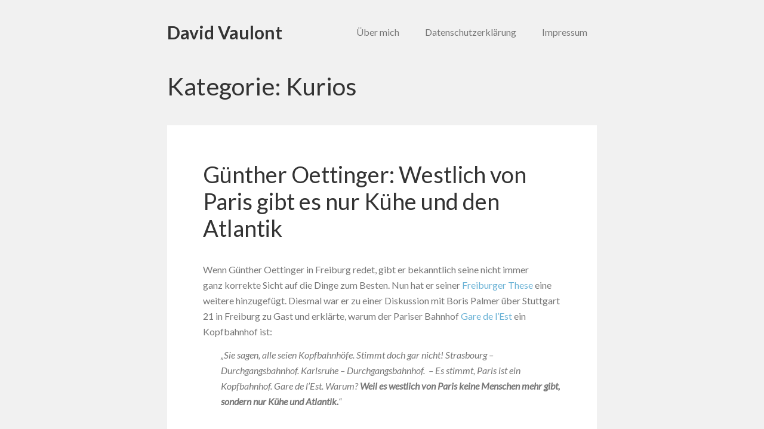

--- FILE ---
content_type: text/html; charset=UTF-8
request_url: https://dvaulont.de/category/kurios/
body_size: 15777
content:
<!DOCTYPE html>
<html lang="de" class="no-js">
<head>
    <meta charset="UTF-8">
    <link rel="profile" href="http://gmpg.org/xfn/11">
    <link rel="pingback" href="https://dvaulont.de/xmlrpc.php">

    <!--[if lt IE 9]>
    <meta http-equiv="X-UA-Compatible" content="IE=edge,chrome=1">
    <script src="https://dvaulont.de/wp-content/themes/vito/js/html5.js"></script>
    <![endif]-->
    
	<meta name="description" content="Blog von David Vaulont">

	<meta name="viewport" content="width=device-width, initial-scale=1.0">
    

   <!-- WP_Head -->
    <title>Kurios &#8211; David Vaulont</title>
<meta name='robots' content='max-image-preview:large' />
<link rel='dns-prefetch' href='//fonts.googleapis.com' />
<link rel="alternate" type="application/rss+xml" title="David Vaulont &raquo; Feed" href="https://dvaulont.de/feed/" />
<link rel="alternate" type="application/rss+xml" title="David Vaulont &raquo; Kommentar-Feed" href="https://dvaulont.de/comments/feed/" />
<link rel="alternate" type="application/rss+xml" title="David Vaulont &raquo; Kurios Kategorie-Feed" href="https://dvaulont.de/category/kurios/feed/" />
<style id='wp-img-auto-sizes-contain-inline-css' type='text/css'>
img:is([sizes=auto i],[sizes^="auto," i]){contain-intrinsic-size:3000px 1500px}
/*# sourceURL=wp-img-auto-sizes-contain-inline-css */
</style>
<link rel='stylesheet' id='twoclick-social-media-buttons-css' href='https://dvaulont.de/wp-content/plugins/2-click-socialmedia-buttons/css/socialshareprivacy-min.css?ver=1.6.4' type='text/css' media='all' />
<style id='wp-emoji-styles-inline-css' type='text/css'>

	img.wp-smiley, img.emoji {
		display: inline !important;
		border: none !important;
		box-shadow: none !important;
		height: 1em !important;
		width: 1em !important;
		margin: 0 0.07em !important;
		vertical-align: -0.1em !important;
		background: none !important;
		padding: 0 !important;
	}
/*# sourceURL=wp-emoji-styles-inline-css */
</style>
<style id='wp-block-library-inline-css' type='text/css'>
:root{--wp-block-synced-color:#7a00df;--wp-block-synced-color--rgb:122,0,223;--wp-bound-block-color:var(--wp-block-synced-color);--wp-editor-canvas-background:#ddd;--wp-admin-theme-color:#007cba;--wp-admin-theme-color--rgb:0,124,186;--wp-admin-theme-color-darker-10:#006ba1;--wp-admin-theme-color-darker-10--rgb:0,107,160.5;--wp-admin-theme-color-darker-20:#005a87;--wp-admin-theme-color-darker-20--rgb:0,90,135;--wp-admin-border-width-focus:2px}@media (min-resolution:192dpi){:root{--wp-admin-border-width-focus:1.5px}}.wp-element-button{cursor:pointer}:root .has-very-light-gray-background-color{background-color:#eee}:root .has-very-dark-gray-background-color{background-color:#313131}:root .has-very-light-gray-color{color:#eee}:root .has-very-dark-gray-color{color:#313131}:root .has-vivid-green-cyan-to-vivid-cyan-blue-gradient-background{background:linear-gradient(135deg,#00d084,#0693e3)}:root .has-purple-crush-gradient-background{background:linear-gradient(135deg,#34e2e4,#4721fb 50%,#ab1dfe)}:root .has-hazy-dawn-gradient-background{background:linear-gradient(135deg,#faaca8,#dad0ec)}:root .has-subdued-olive-gradient-background{background:linear-gradient(135deg,#fafae1,#67a671)}:root .has-atomic-cream-gradient-background{background:linear-gradient(135deg,#fdd79a,#004a59)}:root .has-nightshade-gradient-background{background:linear-gradient(135deg,#330968,#31cdcf)}:root .has-midnight-gradient-background{background:linear-gradient(135deg,#020381,#2874fc)}:root{--wp--preset--font-size--normal:16px;--wp--preset--font-size--huge:42px}.has-regular-font-size{font-size:1em}.has-larger-font-size{font-size:2.625em}.has-normal-font-size{font-size:var(--wp--preset--font-size--normal)}.has-huge-font-size{font-size:var(--wp--preset--font-size--huge)}.has-text-align-center{text-align:center}.has-text-align-left{text-align:left}.has-text-align-right{text-align:right}.has-fit-text{white-space:nowrap!important}#end-resizable-editor-section{display:none}.aligncenter{clear:both}.items-justified-left{justify-content:flex-start}.items-justified-center{justify-content:center}.items-justified-right{justify-content:flex-end}.items-justified-space-between{justify-content:space-between}.screen-reader-text{border:0;clip-path:inset(50%);height:1px;margin:-1px;overflow:hidden;padding:0;position:absolute;width:1px;word-wrap:normal!important}.screen-reader-text:focus{background-color:#ddd;clip-path:none;color:#444;display:block;font-size:1em;height:auto;left:5px;line-height:normal;padding:15px 23px 14px;text-decoration:none;top:5px;width:auto;z-index:100000}html :where(.has-border-color){border-style:solid}html :where([style*=border-top-color]){border-top-style:solid}html :where([style*=border-right-color]){border-right-style:solid}html :where([style*=border-bottom-color]){border-bottom-style:solid}html :where([style*=border-left-color]){border-left-style:solid}html :where([style*=border-width]){border-style:solid}html :where([style*=border-top-width]){border-top-style:solid}html :where([style*=border-right-width]){border-right-style:solid}html :where([style*=border-bottom-width]){border-bottom-style:solid}html :where([style*=border-left-width]){border-left-style:solid}html :where(img[class*=wp-image-]){height:auto;max-width:100%}:where(figure){margin:0 0 1em}html :where(.is-position-sticky){--wp-admin--admin-bar--position-offset:var(--wp-admin--admin-bar--height,0px)}@media screen and (max-width:600px){html :where(.is-position-sticky){--wp-admin--admin-bar--position-offset:0px}}

/*# sourceURL=wp-block-library-inline-css */
</style><style id='global-styles-inline-css' type='text/css'>
:root{--wp--preset--aspect-ratio--square: 1;--wp--preset--aspect-ratio--4-3: 4/3;--wp--preset--aspect-ratio--3-4: 3/4;--wp--preset--aspect-ratio--3-2: 3/2;--wp--preset--aspect-ratio--2-3: 2/3;--wp--preset--aspect-ratio--16-9: 16/9;--wp--preset--aspect-ratio--9-16: 9/16;--wp--preset--color--black: #000000;--wp--preset--color--cyan-bluish-gray: #abb8c3;--wp--preset--color--white: #ffffff;--wp--preset--color--pale-pink: #f78da7;--wp--preset--color--vivid-red: #cf2e2e;--wp--preset--color--luminous-vivid-orange: #ff6900;--wp--preset--color--luminous-vivid-amber: #fcb900;--wp--preset--color--light-green-cyan: #7bdcb5;--wp--preset--color--vivid-green-cyan: #00d084;--wp--preset--color--pale-cyan-blue: #8ed1fc;--wp--preset--color--vivid-cyan-blue: #0693e3;--wp--preset--color--vivid-purple: #9b51e0;--wp--preset--gradient--vivid-cyan-blue-to-vivid-purple: linear-gradient(135deg,rgb(6,147,227) 0%,rgb(155,81,224) 100%);--wp--preset--gradient--light-green-cyan-to-vivid-green-cyan: linear-gradient(135deg,rgb(122,220,180) 0%,rgb(0,208,130) 100%);--wp--preset--gradient--luminous-vivid-amber-to-luminous-vivid-orange: linear-gradient(135deg,rgb(252,185,0) 0%,rgb(255,105,0) 100%);--wp--preset--gradient--luminous-vivid-orange-to-vivid-red: linear-gradient(135deg,rgb(255,105,0) 0%,rgb(207,46,46) 100%);--wp--preset--gradient--very-light-gray-to-cyan-bluish-gray: linear-gradient(135deg,rgb(238,238,238) 0%,rgb(169,184,195) 100%);--wp--preset--gradient--cool-to-warm-spectrum: linear-gradient(135deg,rgb(74,234,220) 0%,rgb(151,120,209) 20%,rgb(207,42,186) 40%,rgb(238,44,130) 60%,rgb(251,105,98) 80%,rgb(254,248,76) 100%);--wp--preset--gradient--blush-light-purple: linear-gradient(135deg,rgb(255,206,236) 0%,rgb(152,150,240) 100%);--wp--preset--gradient--blush-bordeaux: linear-gradient(135deg,rgb(254,205,165) 0%,rgb(254,45,45) 50%,rgb(107,0,62) 100%);--wp--preset--gradient--luminous-dusk: linear-gradient(135deg,rgb(255,203,112) 0%,rgb(199,81,192) 50%,rgb(65,88,208) 100%);--wp--preset--gradient--pale-ocean: linear-gradient(135deg,rgb(255,245,203) 0%,rgb(182,227,212) 50%,rgb(51,167,181) 100%);--wp--preset--gradient--electric-grass: linear-gradient(135deg,rgb(202,248,128) 0%,rgb(113,206,126) 100%);--wp--preset--gradient--midnight: linear-gradient(135deg,rgb(2,3,129) 0%,rgb(40,116,252) 100%);--wp--preset--font-size--small: 13px;--wp--preset--font-size--medium: 20px;--wp--preset--font-size--large: 36px;--wp--preset--font-size--x-large: 42px;--wp--preset--spacing--20: 0.44rem;--wp--preset--spacing--30: 0.67rem;--wp--preset--spacing--40: 1rem;--wp--preset--spacing--50: 1.5rem;--wp--preset--spacing--60: 2.25rem;--wp--preset--spacing--70: 3.38rem;--wp--preset--spacing--80: 5.06rem;--wp--preset--shadow--natural: 6px 6px 9px rgba(0, 0, 0, 0.2);--wp--preset--shadow--deep: 12px 12px 50px rgba(0, 0, 0, 0.4);--wp--preset--shadow--sharp: 6px 6px 0px rgba(0, 0, 0, 0.2);--wp--preset--shadow--outlined: 6px 6px 0px -3px rgb(255, 255, 255), 6px 6px rgb(0, 0, 0);--wp--preset--shadow--crisp: 6px 6px 0px rgb(0, 0, 0);}:where(.is-layout-flex){gap: 0.5em;}:where(.is-layout-grid){gap: 0.5em;}body .is-layout-flex{display: flex;}.is-layout-flex{flex-wrap: wrap;align-items: center;}.is-layout-flex > :is(*, div){margin: 0;}body .is-layout-grid{display: grid;}.is-layout-grid > :is(*, div){margin: 0;}:where(.wp-block-columns.is-layout-flex){gap: 2em;}:where(.wp-block-columns.is-layout-grid){gap: 2em;}:where(.wp-block-post-template.is-layout-flex){gap: 1.25em;}:where(.wp-block-post-template.is-layout-grid){gap: 1.25em;}.has-black-color{color: var(--wp--preset--color--black) !important;}.has-cyan-bluish-gray-color{color: var(--wp--preset--color--cyan-bluish-gray) !important;}.has-white-color{color: var(--wp--preset--color--white) !important;}.has-pale-pink-color{color: var(--wp--preset--color--pale-pink) !important;}.has-vivid-red-color{color: var(--wp--preset--color--vivid-red) !important;}.has-luminous-vivid-orange-color{color: var(--wp--preset--color--luminous-vivid-orange) !important;}.has-luminous-vivid-amber-color{color: var(--wp--preset--color--luminous-vivid-amber) !important;}.has-light-green-cyan-color{color: var(--wp--preset--color--light-green-cyan) !important;}.has-vivid-green-cyan-color{color: var(--wp--preset--color--vivid-green-cyan) !important;}.has-pale-cyan-blue-color{color: var(--wp--preset--color--pale-cyan-blue) !important;}.has-vivid-cyan-blue-color{color: var(--wp--preset--color--vivid-cyan-blue) !important;}.has-vivid-purple-color{color: var(--wp--preset--color--vivid-purple) !important;}.has-black-background-color{background-color: var(--wp--preset--color--black) !important;}.has-cyan-bluish-gray-background-color{background-color: var(--wp--preset--color--cyan-bluish-gray) !important;}.has-white-background-color{background-color: var(--wp--preset--color--white) !important;}.has-pale-pink-background-color{background-color: var(--wp--preset--color--pale-pink) !important;}.has-vivid-red-background-color{background-color: var(--wp--preset--color--vivid-red) !important;}.has-luminous-vivid-orange-background-color{background-color: var(--wp--preset--color--luminous-vivid-orange) !important;}.has-luminous-vivid-amber-background-color{background-color: var(--wp--preset--color--luminous-vivid-amber) !important;}.has-light-green-cyan-background-color{background-color: var(--wp--preset--color--light-green-cyan) !important;}.has-vivid-green-cyan-background-color{background-color: var(--wp--preset--color--vivid-green-cyan) !important;}.has-pale-cyan-blue-background-color{background-color: var(--wp--preset--color--pale-cyan-blue) !important;}.has-vivid-cyan-blue-background-color{background-color: var(--wp--preset--color--vivid-cyan-blue) !important;}.has-vivid-purple-background-color{background-color: var(--wp--preset--color--vivid-purple) !important;}.has-black-border-color{border-color: var(--wp--preset--color--black) !important;}.has-cyan-bluish-gray-border-color{border-color: var(--wp--preset--color--cyan-bluish-gray) !important;}.has-white-border-color{border-color: var(--wp--preset--color--white) !important;}.has-pale-pink-border-color{border-color: var(--wp--preset--color--pale-pink) !important;}.has-vivid-red-border-color{border-color: var(--wp--preset--color--vivid-red) !important;}.has-luminous-vivid-orange-border-color{border-color: var(--wp--preset--color--luminous-vivid-orange) !important;}.has-luminous-vivid-amber-border-color{border-color: var(--wp--preset--color--luminous-vivid-amber) !important;}.has-light-green-cyan-border-color{border-color: var(--wp--preset--color--light-green-cyan) !important;}.has-vivid-green-cyan-border-color{border-color: var(--wp--preset--color--vivid-green-cyan) !important;}.has-pale-cyan-blue-border-color{border-color: var(--wp--preset--color--pale-cyan-blue) !important;}.has-vivid-cyan-blue-border-color{border-color: var(--wp--preset--color--vivid-cyan-blue) !important;}.has-vivid-purple-border-color{border-color: var(--wp--preset--color--vivid-purple) !important;}.has-vivid-cyan-blue-to-vivid-purple-gradient-background{background: var(--wp--preset--gradient--vivid-cyan-blue-to-vivid-purple) !important;}.has-light-green-cyan-to-vivid-green-cyan-gradient-background{background: var(--wp--preset--gradient--light-green-cyan-to-vivid-green-cyan) !important;}.has-luminous-vivid-amber-to-luminous-vivid-orange-gradient-background{background: var(--wp--preset--gradient--luminous-vivid-amber-to-luminous-vivid-orange) !important;}.has-luminous-vivid-orange-to-vivid-red-gradient-background{background: var(--wp--preset--gradient--luminous-vivid-orange-to-vivid-red) !important;}.has-very-light-gray-to-cyan-bluish-gray-gradient-background{background: var(--wp--preset--gradient--very-light-gray-to-cyan-bluish-gray) !important;}.has-cool-to-warm-spectrum-gradient-background{background: var(--wp--preset--gradient--cool-to-warm-spectrum) !important;}.has-blush-light-purple-gradient-background{background: var(--wp--preset--gradient--blush-light-purple) !important;}.has-blush-bordeaux-gradient-background{background: var(--wp--preset--gradient--blush-bordeaux) !important;}.has-luminous-dusk-gradient-background{background: var(--wp--preset--gradient--luminous-dusk) !important;}.has-pale-ocean-gradient-background{background: var(--wp--preset--gradient--pale-ocean) !important;}.has-electric-grass-gradient-background{background: var(--wp--preset--gradient--electric-grass) !important;}.has-midnight-gradient-background{background: var(--wp--preset--gradient--midnight) !important;}.has-small-font-size{font-size: var(--wp--preset--font-size--small) !important;}.has-medium-font-size{font-size: var(--wp--preset--font-size--medium) !important;}.has-large-font-size{font-size: var(--wp--preset--font-size--large) !important;}.has-x-large-font-size{font-size: var(--wp--preset--font-size--x-large) !important;}
/*# sourceURL=global-styles-inline-css */
</style>

<style id='classic-theme-styles-inline-css' type='text/css'>
/*! This file is auto-generated */
.wp-block-button__link{color:#fff;background-color:#32373c;border-radius:9999px;box-shadow:none;text-decoration:none;padding:calc(.667em + 2px) calc(1.333em + 2px);font-size:1.125em}.wp-block-file__button{background:#32373c;color:#fff;text-decoration:none}
/*# sourceURL=/wp-includes/css/classic-themes.min.css */
</style>
<link rel='stylesheet' id='vito_googleFonts-css' href='//fonts.googleapis.com/css?family=Lato%3A400italic%2C400%2C700&#038;ver=6.9' type='text/css' media='all' />
<link rel='stylesheet' id='bootstrap-css' href='https://dvaulont.de/wp-content/themes/vito/css/bootstrap.css?ver=3.1' type='text/css' media='all' />
<link rel='stylesheet' id='main-stylesheet-css' href='https://dvaulont.de/wp-content/themes/vito/style.css?ver=1.0' type='text/css' media='all' />
<script type="text/javascript" src="https://dvaulont.de/wp-includes/js/jquery/jquery.min.js?ver=3.7.1" id="jquery-core-js"></script>
<script type="text/javascript" src="https://dvaulont.de/wp-includes/js/jquery/jquery-migrate.min.js?ver=3.4.1" id="jquery-migrate-js"></script>
<script type="text/javascript" src="https://dvaulont.de/wp-content/themes/vito/js/modernizr.min.js?ver=1" id="modernizr-js"></script>
<link rel="https://api.w.org/" href="https://dvaulont.de/wp-json/" /><link rel="alternate" title="JSON" type="application/json" href="https://dvaulont.de/wp-json/wp/v2/categories/29" /><link rel="EditURI" type="application/rsd+xml" title="RSD" href="https://dvaulont.de/xmlrpc.php?rsd" />
<meta name="generator" content="WordPress 6.9" />


		<!-- Custom Styles -->
	    <style type="text/css">

		/*
			Body
			---> Background Color
			=============================
		*/
		body
{background-color: ##F1F1F1!important;}

		/*
			Header
			---> Text Color
			=============================
		*/
		#header,
#jqueryslidemenu ul.nav &gt; li &gt; a
{color: ##777777!important;}
		/*
			Content
			---> Text Color
			=============================
		*/
		body
{color: !important;}
		/*
			Links
			---> Text Color
			=============================
		*/
		.entry a, .widget a, #footer a, .metadata a
{color: !important;}
		/*
			Headings
			---> Text Color
			=============================
		*/
		h1, h2, h3, h4, h5, h6, h1 a, h2 a, h3 a, h4 a, h5 a, h6 a
{color: !important;}
	

	    </style>

	     <!-- /WP_Head -->
</head>
    
<body class="archive category category-kurios category-29 wp-theme-vito vito ver1.0.15">


<div id="container" class="container">
    <div class="row">

        <section id="main" class="col-md-8">


            <header id="header">
                    <div class="row">

                        <div class="logo_container col-md-4 col-sm-4">
                                                            <a class="ql_logo" href="https://dvaulont.de/" rel="home">David Vaulont</a>
                            
                             
                            <button id="ql-main-nav-btn" type="button" class="navbar-toggle collapsed" data-toggle="collapse" data-target="#ql-navigation">
                                <i class="fa fa-navicon"></i>
                            </button>

                        </div><!-- /logo_container -->

                        <div class="nav_wrap col-md-8 col-sm-8">
                            <div class="collapse navbar-collapse" id="ql-navigation">
                                <nav id="jqueryslidemenu" class="jqueryslidemenu navbar " role="navigation">
                                    <ul id='nav' class='nav'><li class="page_item page-item-914"><a href="https://dvaulont.de/uber-mich/">Über mich</a></li>
<li class="page_item page-item-1743"><a href="https://dvaulont.de/datenschutzerklaerung/">Datenschutzerklärung</a></li>
<li class="page_item page-item-2"><a href="https://dvaulont.de/impressum/">Impressum</a></li>
</ul>                                </nav>
                            </div>
                            
                        </div><!-- /nav_wrap -->
    
                    <div class="clearfix"></div>
                    </div><!-- row-->
            </header>

            <div class="clearfix"></div>



    <div id="content">

    <h1 class="page-title">Kategorie: <span>Kurios</span></h1>

    

        
            <article id="post-1171" class="post-1171 post type-post status-publish format-standard hentry category-freiburg category-kurios category-politik tag-baden-wurttemberg tag-oettinger tag-stuttgart-21" >

                
                <div class="post-inside container-fluid">
                    <div class="row">
                        <div class="post-content col-md-9 col-lg-10">
                            <h2 class="post_title"><a href="https://dvaulont.de/2011/11/22/gunther-oettinger-westlich-von-paris-gibt-es-nur-kuhe-und-den-atlantik/" rel="bookmark">Günther Oettinger: Westlich von Paris gibt es nur Kühe und den Atlantik</a></h2>
                            <div class="entry">
                                <p>Wenn Günther Oettinger in Freiburg redet, gibt er bekanntlich seine nicht immer ganz korrekte Sicht auf die Dinge zum Besten. Nun hat er seiner <a title="wikipedia – Filbinger Trauerrede von Günther Oettinger" href="http://de.wikipedia.org/wiki/Günther_Oettinger#Filbinger-Trauerrede" target="_blank">Freiburger These</a> eine weitere hinzugefügt. Diesmal war er zu einer Diskussion mit Boris Palmer über Stuttgart 21 in Freiburg zu Gast und erklärte, warum der Pariser Bahnhof <a title="wikipedia – Paris Gare de l’Est" href="http://de.wikipedia.org/wiki/Paris_Gare_de_l’Est" target="_blank">Gare de l’Est</a> ein Kopfbahnhof ist:</p>
<p style="padding-left: 30px;"><em>„Sie sagen, alle seien Kopfbahnhöfe. Stimmt doch gar nicht! Strasbourg – Durchgangsbahnhof. Karlsruhe – Durchgangsbahnhof.  – Es stimmt, Paris ist ein Kopfbahnhof. Gare de l&#8217;Est. Warum? <strong>Weil es westlich von Paris keine Menschen mehr gibt, sondern nur Kühe und Atlantik.</strong>“</em></p>
<p><iframe src="http://www.youtube.com/embed/LvZTtFn0SYM" frameborder="0" width="640" height="360"></iframe></p>
                                <div class="clearfix"></div>
                            </div>
                            <div class="clearfix"></div>
                        </div><!-- /post_content -->

                        <div class="metadata col-md-3 col-lg-2">
                            <div class="metadata">
	<ul>
		<li class="meta_date"><time class="entry-date" datetime="2011-11-22T09:08:17+02:00"><a href="https://dvaulont.de/2011/11/22/gunther-oettinger-westlich-von-paris-gibt-es-nur-kuhe-und-den-atlantik/">November 22, 2011</a></time></li>
		<li class="meta_comments"><a href="https://dvaulont.de/2011/11/22/gunther-oettinger-westlich-von-paris-gibt-es-nur-kuhe-und-den-atlantik/#comments">1 Kommentar</a></li>
        <li class="meta_author">David</li>
        <li class="meta_category"><a href="https://dvaulont.de/category/freiburg/" rel="category tag">Freiburg</a>, <a href="https://dvaulont.de/category/kurios/" rel="category tag">Kurios</a>, <a href="https://dvaulont.de/category/politik/" rel="category tag">Politik</a></li>
        
    </ul>
    <div class="clearfix"></div>
</div><!-- /metadata -->
			            	
			            		                             <div class="clearfix"></div>
                        </div><!-- /metadata -->

                    </div><!-- /row -->
                </div><!-- /post-inside -->

                <div class="clearfix"></div>
            </article>



            
            <article id="post-813" class="post-813 post type-post status-publish format-standard hentry category-freiburg category-kurios category-werbung tag-papst tag-ritex" >

                
                <div class="post-inside container-fluid">
                    <div class="row">
                        <div class="post-content col-md-9 col-lg-10">
                            <h2 class="post_title"><a href="https://dvaulont.de/2011/06/12/werbung-fur-den-papstbesuch-in-freiburg/" rel="bookmark">Werbung für den Papstbesuch in Freiburg</a></h2>
                            <div class="entry">
                                <p><a href="http://dvaulont.de/wp-content/uploads/2011/06/Papst.jpeg"><img fetchpriority="high" decoding="async" class="aligncenter size-full wp-image-814" title="Papst" src="http://dvaulont.de/wp-content/uploads/2011/06/Papst.jpeg" alt="links Werbung für den Papstbesuch, rechts Ritex-Werbung" width="695" height="467" srcset="https://dvaulont.de/wp-content/uploads/2011/06/Papst.jpeg 695w, https://dvaulont.de/wp-content/uploads/2011/06/Papst-300x201.jpg 300w" sizes="(max-width: 695px) 100vw, 695px" /></a></p>
<p>&nbsp;</p>
                                <div class="clearfix"></div>
                            </div>
                            <div class="clearfix"></div>
                        </div><!-- /post_content -->

                        <div class="metadata col-md-3 col-lg-2">
                            <div class="metadata">
	<ul>
		<li class="meta_date"><time class="entry-date" datetime="2011-06-12T15:27:38+02:00"><a href="https://dvaulont.de/2011/06/12/werbung-fur-den-papstbesuch-in-freiburg/">Juni 12, 2011</a></time></li>
		<li class="meta_comments"><span>Kommentare deaktiviert<span class="screen-reader-text"> für Werbung für den Papstbesuch in Freiburg</span></span></li>
        <li class="meta_author">David</li>
        <li class="meta_category"><a href="https://dvaulont.de/category/freiburg/" rel="category tag">Freiburg</a>, <a href="https://dvaulont.de/category/kurios/" rel="category tag">Kurios</a>, <a href="https://dvaulont.de/category/werbung/" rel="category tag">Werbung</a></li>
        
    </ul>
    <div class="clearfix"></div>
</div><!-- /metadata -->
			            	
			            		                             <div class="clearfix"></div>
                        </div><!-- /metadata -->

                    </div><!-- /row -->
                </div><!-- /post-inside -->

                <div class="clearfix"></div>
            </article>



            
            <article id="post-740" class="post-740 post type-post status-publish format-standard hentry category-kurios category-netzfundstuecke tag-formel tag-handedruck tag-handeschutteln" >

                
                <div class="post-inside container-fluid">
                    <div class="row">
                        <div class="post-content col-md-9 col-lg-10">
                            <h2 class="post_title"><a href="https://dvaulont.de/2011/06/02/die-formel-fur-den-perfekten-handedruck/" rel="bookmark">Die Formel für den perfekten Händedruck</a></h2>
                            <div class="entry">
                                <p><img decoding="async" class="aligncenter size-full wp-image-760" title="Die Formel für den perfekten Händedruck" src="http://dvaulont.de/wp-content/uploads/2011/06/FormelHaenderuck.jpg" alt="Die Formel für den perfekten Händedruck ist PH = √{(e^2+ve^2)(d^2)+(cg+dr)^2+π{(4&lt;s&gt;2)(4&lt;p&gt;2)}^2+(vi+t+te)^2+{(4&lt;c&gt;2)(4&lt;du&gt;2)}^2}  Bildquelle: ©iStockphoto.com/webphotographeer" width="640" height="374" srcset="https://dvaulont.de/wp-content/uploads/2011/06/FormelHaenderuck.jpg 640w, https://dvaulont.de/wp-content/uploads/2011/06/FormelHaenderuck-300x175.jpg 300w" sizes="(max-width: 640px) 100vw, 640px" /></p>
<p>Das ist sie, die Formel für den perfekten Händedruck. „Errechnet“ wurde sie vom britischen Psychologe Geoffrey Beattie im Auftrag von <a title="Chevrolet – Scientists create formula for perfect handshake" href="http://media.gm.com/content/media/gb/en/news/news_detail.brand_chevrolet.html/content/Pages/news/gb/en/2010/CHEVROLET/07_15_perfect_hand_shake" target="_blank">Chevrolet UK</a>. Die wollten damit ihre Mitarbeiter im Umgang mit Kunden schulen. Eigentlich ja eine gute Sache, zumal die Formel auch noch ganz einfach ist:</p>
<ul>
<li style="text-align: left;">(e) ist der Augenkontakt von 1 für keinen bis 5 für direkten Augenkontakt</li>
<li>(ve) ist die verbale Äußerung von 1 für total unangebracht bis 5 für total angebracht</li>
<li>(d) ist das sogenannte Duchenne-Lächeln, das als das wahre menschliche Lachen gilt. Dabei werden nicht nur die Mundwinkel mittels der mimischen Muskulatur nach oben gezogen, sondern auch die Augen sind beteiligt und in den äußeren Winkeln zeigen sich die typischen kleinen Fältchen. 1 für ein falsches Lächeln und 5 für ein echtes Duchenne-Lächeln.</li>
<li>(cg) steht für die Vollständigkeit des Händedrucks an sich von 1 für sehr unvollständig bis 5 für vollständig</li>
<li>(dr) ist die Nässe der Hand von 1 für feucht bis 5 für trocken</li>
<li>(s) ist die Stärke von 1 für schwach bis 5 für stark</li>
<li>(p) ist die Position der Hand von 1 für nah am eigenen Körper bis 5 für nah am Körper des anderen</li>
<li>(vi) ist die Energie von 1 für zu niedrig/zu hoch bis 5 für in der Mitte</li>
<li>(t) ist die Temperatur der Hand von 1 für zu warm/zu kalt bis 5 für in der Mitte</li>
<li>(te) ist die Oberflächenstruktur der Hände von 1 für zu rau/zu sanft bis 5 für in der Mitte</li>
<li>(c) ist die Kontrolle von 1 für niedrig bis 5 für hoch</li>
<li>(du) ist die Dauer von 1 für kurz bis 5 für lang</li>
</ul>
<p>Ist doch einleuchtend, oder?!</p>
                                <div class="clearfix"></div>
                            </div>
                            <div class="clearfix"></div>
                        </div><!-- /post_content -->

                        <div class="metadata col-md-3 col-lg-2">
                            <div class="metadata">
	<ul>
		<li class="meta_date"><time class="entry-date" datetime="2011-06-02T06:18:08+02:00"><a href="https://dvaulont.de/2011/06/02/die-formel-fur-den-perfekten-handedruck/">Juni 2, 2011</a></time></li>
		<li class="meta_comments"><span>Kommentare deaktiviert<span class="screen-reader-text"> für Die Formel für den perfekten Händedruck</span></span></li>
        <li class="meta_author">David</li>
        <li class="meta_category"><a href="https://dvaulont.de/category/kurios/" rel="category tag">Kurios</a>, <a href="https://dvaulont.de/category/netzfundstuecke/" rel="category tag">Netzfundstücke</a></li>
        
    </ul>
    <div class="clearfix"></div>
</div><!-- /metadata -->
			            	
			            		                             <div class="clearfix"></div>
                        </div><!-- /metadata -->

                    </div><!-- /row -->
                </div><!-- /post-inside -->

                <div class="clearfix"></div>
            </article>



            
            <article id="post-627" class="post-627 post type-post status-publish format-standard hentry category-kurios category-netzfundstuecke category-politik tag-bayern tag-ju tag-junge-union tag-werbung" >

                
                <div class="post-inside container-fluid">
                    <div class="row">
                        <div class="post-content col-md-9 col-lg-10">
                            <h2 class="post_title"><a href="https://dvaulont.de/2011/05/24/mal-wieder-eine-super-werbung-der%c2%a0junge-union/" rel="bookmark">Mal wieder eine „super“ Werbung der Junge Union</a></h2>
                            <div class="entry">
                                <p>Die Junge Union versucht <a title="youtube.com – Die Junge Union ist unsere Mission" href="http://www.youtube.com/watch?v=B1QKpjrE4No" target="_blank">immer</a> <a title="youtube.com – Extra 3 - Sexy Junge Union Wittmund" href="http://www.youtube.com/watch?v=b2vXXzIjw78" target="_blank">wieder</a> neue Mitglieder zu werben. Die Betonung liegt auf „versucht“. Denn die Werbung <del>ist meistens schei</del> hat nur eine <del>mäßige</del> sehr geringe Überzeugungskraft.</p>
<p>Nun war mal wieder die Junge Union Bayern an der Reihe. Mit einem Dornrösschen-Spot samt Blaskapelle sollen „Macher gesucht“ werden. Ob die, auf diesem Wege Gesuchten, tatsächlich in die Junge Union eintreten, darf zumindest stark in Zweifel gezogen werden.</p>
<p>Aber vielleicht bin ich auch einfach nicht die Zielgruppe, die sich mit zweideutigen Anspielungen („Jetzt blos I Dir an Marsch!“) in eine politische Partei locken lässt. Wenn die Inhalte nicht überzeugen, müssen halt andere Mittel her!</p>
<p><iframe loading="lazy" frameborder="0" src="https://www.youtube.com/embed/5ID2C4SMt5c?rel=0" height="390" width="640"></iframe></p>
                                <div class="clearfix"></div>
                            </div>
                            <div class="clearfix"></div>
                        </div><!-- /post_content -->

                        <div class="metadata col-md-3 col-lg-2">
                            <div class="metadata">
	<ul>
		<li class="meta_date"><time class="entry-date" datetime="2011-05-24T11:29:22+02:00"><a href="https://dvaulont.de/2011/05/24/mal-wieder-eine-super-werbung-der%c2%a0junge-union/">Mai 24, 2011</a></time></li>
		<li class="meta_comments"><span>Kommentare deaktiviert<span class="screen-reader-text"> für Mal wieder eine „super“ Werbung der Junge Union</span></span></li>
        <li class="meta_author">David</li>
        <li class="meta_category"><a href="https://dvaulont.de/category/kurios/" rel="category tag">Kurios</a>, <a href="https://dvaulont.de/category/netzfundstuecke/" rel="category tag">Netzfundstücke</a>, <a href="https://dvaulont.de/category/politik/" rel="category tag">Politik</a></li>
        
    </ul>
    <div class="clearfix"></div>
</div><!-- /metadata -->
			            	
			            		                             <div class="clearfix"></div>
                        </div><!-- /metadata -->

                    </div><!-- /row -->
                </div><!-- /post-inside -->

                <div class="clearfix"></div>
            </article>



            
            <article id="post-583" class="post-583 post type-post status-publish format-standard hentry category-kurios category-netzfundstuecke tag-bundeswehr tag-karriere tag-waffen" >

                
                <div class="post-inside container-fluid">
                    <div class="row">
                        <div class="post-content col-md-9 col-lg-10">
                            <h2 class="post_title"><a href="https://dvaulont.de/2011/05/19/die-bundeswehr-sucht-nachwuchs-und-wie/" rel="bookmark">Die Bundeswehr sucht Nachwuchs&#8230;und wie!</a></h2>
                            <div class="entry">
                                <p>Nach der Abschaffung der Wehrpflicht ist die Bundeswehr auf Suche nach qualifiziertem Nachwuchs. Und dabei nutzt die Bundeswehr das Internet für sich. <a title="Karriere bei der Bundeswehr" href="http://www.bundeswehr-karriere.de/" target="_blank">Eine eigene Webseite</a> soll die vielen, tollen Karrieremöglichkeiten bei der Bundeswehr anschaulich machen. Die verschiedenen Bereiche stellen sich und die möglichen „Berufsbilder“ vor. Dazu gibt es Bilder, Videos und Berichte, die alle überzeugen sollen, eine Karriere an der Waffe (oder zumindest in deren Umfeld) zu machen.</p>
<p>Zum Beispiel gibt es da das <a title="bundeswehr-karriere.de – Tagebuch" href="http://mil.bundeswehr-karriere.de:80/portal/a/milkarriere/!ut/p/c4/FcXBDYAwCAXQWVwA7t7cQr2B-UHS2hpCdH1r3uHxzkOTx03Se5PKK2-Hz_rS5bVIhCNAEgpPgyKoh50Yp-k_32WZPqRlvJQ!/" target="_blank">Tagebuch</a> von Sebastian Hemschenherm. Der will Heeresoffizier werden und berichtet über seine Ausbildung. Damit seine Berichte auch schön anschaulich sind, werden sie mit Bildern angereichert. Oder mit Infokästen, wie zum Beispiel mit diesem über die verschiedenen Wurfarten von Handgranaten:</p>
<p style="text-align: center;"><a href="http://mil.bundeswehr-karriere.de:80/portal/a/milkarriere/!ut/p/c4/HcUxDoAgDADAt_gBurv5C3VrtZYGBFMaTXy9xNxwsEJX8FZB11owwwzLpiM94dSc0EzZOKARqwsTW6gmkfsu9N-Otr8FrjQNH9ITZrQ!/" target="_blank"><img loading="lazy" decoding="async" class="size-full wp-image-584 aligncenter" title="Handgranatenwurfarten" src="http://dvaulont.de/wp-content/uploads/2011/05/Handgranatenwurfarten.png" alt="Die verschiedenen Wurfarten von Handgranaten" width="483" height="170" srcset="https://dvaulont.de/wp-content/uploads/2011/05/Handgranatenwurfarten.png 483w, https://dvaulont.de/wp-content/uploads/2011/05/Handgranatenwurfarten-300x105.png 300w" sizes="auto, (max-width: 483px) 100vw, 483px" /></a></p>
<p>Das Angebot hat also nicht nur eine werbende, sondern auch noch eine bildende Funktion! Ansonsten betonen die Soldaten aber andauernd werbewirksam, dass ihnen der „Umgang mit Menschen“ so wichtig ist und sie das so toll finden an der Bundeswehr. Ein Soldat im Sanitätsdienst <a title="bundeswehr-karriere.de – Sanitäter" href="http://mil.bundeswehr-karriere.de:80/portal/a/milkarriere/!ut/p/c4/PYcxEoAgDATf4gdIb-cv1O5wUDKEyATQ70vlbLG7tNNA8fCFxrdCaKXt4Nm_LrMkmHGw4Dha-Ceil1aP2AV-SHqtLkN1NM4WlEpapg_iNfE8/" target="_blank">erzählt</a> pathetisch: „Menschen zu helfen, bedeutet mir sehr viel. Ich habe mich damals auch ganz bewusst für den Sanitätsdienst entschieden, weil eben Menschen helfen wollte. Das ist für mich so, man kann fast sagen, das höchste Gut, was man an Arbeit machen kann.“ – Gut, dass man mit der Argumentation mindestens genauso gut zum Roten Kreuz oder sonstigen zivilen Hilfsdiensten gehen kann, lassen wir jetzt mal beiseite. Und so spontan wäre mir sicher eine Armee als letztes eingefallen, wenn mich jemand nach einem Arbeitgeber gefragt hätte, bei dem er viel mit Menschen zu tun hat. Wieder was gelernt!</p>
<p>Aber auch sonst glückt der Versuch sich einen zivilen Anschein zu geben, nicht so ganz. Die Bundeswehr ist und bleibt nunmal eine Armee! Vor allem Waffentechniker Sebastian schießt mit seinem Statement (ab 1:35) den Vogel ab:</p>
<p><iframe loading="lazy" frameborder="0" src="https://www.youtube.com/embed/bXdnB-fMy0Q?rel=0#at=81" height="390" width="640"></iframe></p>
<p>Bei der tollen Präsentation dürften aber sicher noch so einige „Blut lecken“ und zur Bundeswehr gehen!</p>
                                <div class="clearfix"></div>
                            </div>
                            <div class="clearfix"></div>
                        </div><!-- /post_content -->

                        <div class="metadata col-md-3 col-lg-2">
                            <div class="metadata">
	<ul>
		<li class="meta_date"><time class="entry-date" datetime="2011-05-19T21:15:30+02:00"><a href="https://dvaulont.de/2011/05/19/die-bundeswehr-sucht-nachwuchs-und-wie/">Mai 19, 2011</a></time></li>
		<li class="meta_comments"><span>Kommentare deaktiviert<span class="screen-reader-text"> für Die Bundeswehr sucht Nachwuchs&#8230;und wie!</span></span></li>
        <li class="meta_author">David</li>
        <li class="meta_category"><a href="https://dvaulont.de/category/kurios/" rel="category tag">Kurios</a>, <a href="https://dvaulont.de/category/netzfundstuecke/" rel="category tag">Netzfundstücke</a></li>
        
    </ul>
    <div class="clearfix"></div>
</div><!-- /metadata -->
			            	
			            		                             <div class="clearfix"></div>
                        </div><!-- /metadata -->

                    </div><!-- /row -->
                </div><!-- /post-inside -->

                <div class="clearfix"></div>
            </article>



            
            <article id="post-364" class="post-364 post type-post status-publish format-standard hentry category-freiburg category-jura category-kurios category-netzfundstuecke tag-drucker tag-uni-freiburg" >

                
                <div class="post-inside container-fluid">
                    <div class="row">
                        <div class="post-content col-md-9 col-lg-10">
                            <h2 class="post_title"><a href="https://dvaulont.de/2011/04/28/drucker-und-computer-streiken-immer-in-letzter-minute/" rel="bookmark">Drucker und Computer streiken immer in letzter Minute</a></h2>
                            <div class="entry">
                                <p>Das ist ja mal eine interessante Aufforderung. Ob diese Behauptung statistisch untermauert ist? Ansonsten würde doch kein Jurist so etwas <a title="jura.uni-freiburg.de – Drucker streiken immer" href="http://www.jura.uni-freiburg.de/institute/imi2/de/aktuellesadmin/HinweisGUebung" target="_blank">behaupten</a>:</p>
<p style="padding-left: 30px;"><em>BITTE DRUCKEN SIE IHRE HAUSARBEITEN EIN BIS ZWEI TAGE VOR ABGABE AUS! <strong>Drucker und Computer streiken immer in letzter Minute.</strong> Verlängerungen der Abgabefrist wegen kaputten oder abgestürzten Druckern und Computern werden nicht gewährt.</em></p>
                                <div class="clearfix"></div>
                            </div>
                            <div class="clearfix"></div>
                        </div><!-- /post_content -->

                        <div class="metadata col-md-3 col-lg-2">
                            <div class="metadata">
	<ul>
		<li class="meta_date"><time class="entry-date" datetime="2011-04-28T09:08:50+02:00"><a href="https://dvaulont.de/2011/04/28/drucker-und-computer-streiken-immer-in-letzter-minute/">April 28, 2011</a></time></li>
		<li class="meta_comments"><span>Kommentare deaktiviert<span class="screen-reader-text"> für Drucker und Computer streiken immer in letzter Minute</span></span></li>
        <li class="meta_author">David</li>
        <li class="meta_category"><a href="https://dvaulont.de/category/freiburg/" rel="category tag">Freiburg</a>, <a href="https://dvaulont.de/category/jura/" rel="category tag">Jura</a>, <a href="https://dvaulont.de/category/kurios/" rel="category tag">Kurios</a>, <a href="https://dvaulont.de/category/netzfundstuecke/" rel="category tag">Netzfundstücke</a></li>
        
    </ul>
    <div class="clearfix"></div>
</div><!-- /metadata -->
			            	
			            		                             <div class="clearfix"></div>
                        </div><!-- /metadata -->

                    </div><!-- /row -->
                </div><!-- /post-inside -->

                <div class="clearfix"></div>
            </article>



            
            <article id="post-265" class="post-265 post type-post status-publish format-standard hentry category-kurios category-politik tag-humor tag-kfz-kennzeichen tag-landtagsdebatte tag-thuringen" >

                
                <div class="post-inside container-fluid">
                    <div class="row">
                        <div class="post-content col-md-9 col-lg-10">
                            <h2 class="post_title"><a href="https://dvaulont.de/2011/04/19/thuringen-muss-kfz-kennzeichenland-nr-1-werden/" rel="bookmark">Thüringen muss KFZ-Kennzeichenland Nr. 1 werden!</a></h2>
                            <div class="entry">
                                <p>Landtagsdebatten sind oft langweilig. Aber ab und zu gibt es doch Debatten, die spannend, interessant, emotional sind. Oder humorvoll.</p>
<p>Im Thüringer Landtag wurde neulich der Antrag „Kfz-Kennzeichen sind gelebte Identität“ der Regierungsfraktionen CDU und der SPD behandelt. Dieser forderte die Landesregierung auf über den Sachstand der angekündigten Liberalisierung von Kfz-Kennzeichen und die weiteren Schritte auf Landes- und Bundesebene zu berichten. Begründet wurde dieser Antrag mit einer Umfrage der Hochschule Heilbronn in Thüringen zu den Kfz-Kennzeichen. Eine große Mehrheit sprach sich für die Möglichkeit der Mitnahme von Kfz-Kennzeichen bei einem Wohnortwechsel aus. Rund 39 Prozent wollten die Wiedereinführung der alten Kfz-Kennzeichen aus den neunziger Jahren. Zudem können Thüringer Autofahrer seit dem 1. März 2011 bei einem Wohnortwechsel innerhalb des Freistaats ihr bisheriges Kfz-Kennzeichen mitnehmen.</p>
<p>Der grüne Abgeordnete <a title="Dirk Adams" href="http://dirkadams.de/" target="_blank">Dirk Adams</a> nutzte seine Redezeit zu einem durchaus amüsanten Debattenbeitrag!</p>
<p><iframe loading="lazy" frameborder="0" src="https://www.youtube.com/embed/6XbdETUNJhU" height="390" width="480" title="YouTube video player"></iframe></p>
<p>Auch wenn er auffordert die Sache „absolut ernst zu nehmen“ kann er sich ein Lachen nicht verkneifen. Manchmal haben auch Landtagsdebatten Unterhaltungswert.</p>
<p style="font-size: smaller;">via Julian</p>
                                <div class="clearfix"></div>
                            </div>
                            <div class="clearfix"></div>
                        </div><!-- /post_content -->

                        <div class="metadata col-md-3 col-lg-2">
                            <div class="metadata">
	<ul>
		<li class="meta_date"><time class="entry-date" datetime="2011-04-19T09:38:58+02:00"><a href="https://dvaulont.de/2011/04/19/thuringen-muss-kfz-kennzeichenland-nr-1-werden/">April 19, 2011</a></time></li>
		<li class="meta_comments"><span>Kommentare deaktiviert<span class="screen-reader-text"> für Thüringen muss KFZ-Kennzeichenland Nr. 1 werden!</span></span></li>
        <li class="meta_author">David</li>
        <li class="meta_category"><a href="https://dvaulont.de/category/kurios/" rel="category tag">Kurios</a>, <a href="https://dvaulont.de/category/politik/" rel="category tag">Politik</a></li>
        
    </ul>
    <div class="clearfix"></div>
</div><!-- /metadata -->
			            	
			            		                             <div class="clearfix"></div>
                        </div><!-- /metadata -->

                    </div><!-- /row -->
                </div><!-- /post-inside -->

                <div class="clearfix"></div>
            </article>



            
            <article id="post-196" class="post-196 post type-post status-publish format-standard hentry category-jura category-kurios tag-benehmensersatz tag-kurios tag-mangel tag-reise tag-schaden tag-urteil" >

                
                <div class="post-inside container-fluid">
                    <div class="row">
                        <div class="post-content col-md-9 col-lg-10">
                            <h2 class="post_title"><a href="https://dvaulont.de/2011/03/20/rulpsende-und-stinkende-gaste-im-luxushotel-als-reisemangel/" rel="bookmark">Rülpsende und stinkende Gäste im Luxushotel als Reisemangel</a></h2>
                            <div class="entry">
                                <p><em>Wer etwas hat, der will es verteidigen. Und wenn das der Urlaub im Luxus-Hotel ist, dann muss eben dieser gegen alle verteidigt werden, die nicht in ein 5-Sterne-Hotel gehören. – Das dachte sich zumindest ein Kläger, dem andere Hotelgäste nicht betucht genug waren und er dies als Reisemangel geltend machen wollte.</em></p>
<p>Der Reisenden hatte mit Frau und Kind zwei Wochen Pauschalurlaub im 5-Sterne-Hotel inklusive Flug gebucht. Die Reise war ein Angebot, die insgesamt 269 DM billiger als im Katalog war. Als sie in Tunesien ankamen, gab es aber zwei Probleme:</p>
<p>Zum einen war, anders als im Katalog beschrieben, das Spielcasino im Hotel geschlossen. Dafür wollte der Kläger einen Minderung des Reisepreises um 15%. Zum anderen – und das war das größere Problem – war das benachbarte Hotel überbucht, mit der Folge, dass einige Gäste in das 5-Sterne-Hotel umgebucht wurden.</p>
<p>Das war jedoch für den Kläger nicht akzeptabel. Diese Gäste hätten ja offensichtlich nicht die finanziellen Möglichkeiten gehabt, sich den Urlaub in einem 5-Sterne-Hotel zu leisten. Daraus ergebe sich, dass „diese Gäste ein einfach strukturiertes Niveau“ gehabt hätten, das „nicht dem seinen entsprochen“ habe. Sie hätten sich unangenehm von dem gehobenen Standard der übrigen Gäste, durch <strong>Körpergeruch</strong>, <strong>Rülpsen</strong> und der Tatsache, dass sie in <strong>Badekleidung zum Essen</strong> erschienen, unterschieden. Dies war seiner Meinung nach ein Mangel seines Urlaubs im Luxus-Hotel, für den er eine Minderung des Preises um 35% verlangte.</p>
<p>Das Gericht sah das etwas etwas anders. Der Kläger hätte „bei diesem Preis nicht davon ausgehen [können], dass er sich ausschließlich unter besonders wohlbetuchten Mitreisenden aufhalten werde.“ Außerdem gebe es kaum einen Zusammenhang zwischen Einkommen und Benehmen in der Öffentlichkeit. Körpergeruch und Badekleidung beim Essen seien „typische – wenn auch nicht feine – Erscheinungen eines Strandhotels“ und seien ebenso wie das Rülpsen bloße Unannehmlichkeiten.</p>
<p>Auch das geschlossene Spielcasino war nach Ansicht des Gerichts kein Reisemangel. Dieses war in der Beschreibung des Sonderangebots gar nicht aufgeführt, so dass es überhaupt nicht Vertragsinhalt wurde. Eher könnte sich „ein geöffnetes Spielcasino als für den [Kläger] unangenehm erweisen, weil es ein Treffpunkt hotelfremder Personen (vielleicht sogar solche aus dem Nachbarhotel) und eine Quelle der Unruhe darstellen kann, die die Urlaubserholung stören könnte.“ Das Gericht vermutete also, dass der Kläger auch bei geöffnetem Spielcasino versucht hätte der Reisepreis zu mindern.</p>
<p><span style="font-family: Georgia, 'Bitstream Charter', serif; line-height: 24px; font-size: 16px;">Und solche Leute, die <del>wegen jedem kleinen Sch***</del> immer und auch bei geringen Erfolgsaussichten klagen, sind vor Gericht nunmal nicht so gerne gesehen.</span></p>
<p><em>AG Hamburg, AZ. 9 C 2334/94 = NJW-RR 1995, 1330</em></p>
                                <div class="clearfix"></div>
                            </div>
                            <div class="clearfix"></div>
                        </div><!-- /post_content -->

                        <div class="metadata col-md-3 col-lg-2">
                            <div class="metadata">
	<ul>
		<li class="meta_date"><time class="entry-date" datetime="2011-03-20T18:37:43+02:00"><a href="https://dvaulont.de/2011/03/20/rulpsende-und-stinkende-gaste-im-luxushotel-als-reisemangel/">März 20, 2011</a></time></li>
		<li class="meta_comments"><span>Kommentare deaktiviert<span class="screen-reader-text"> für Rülpsende und stinkende Gäste im Luxushotel als Reisemangel</span></span></li>
        <li class="meta_author">David</li>
        <li class="meta_category"><a href="https://dvaulont.de/category/jura/" rel="category tag">Jura</a>, <a href="https://dvaulont.de/category/kurios/" rel="category tag">Kurios</a></li>
        
    </ul>
    <div class="clearfix"></div>
</div><!-- /metadata -->
			            	
			            		                             <div class="clearfix"></div>
                        </div><!-- /metadata -->

                    </div><!-- /row -->
                </div><!-- /post-inside -->

                <div class="clearfix"></div>
            </article>



            
            <article id="post-133" class="post-133 post type-post status-publish format-standard hentry category-jura category-kurios tag-intimverkehr tag-kurios tag-reise tag-schadensersatz tag-urteil" >

                
                <div class="post-inside container-fluid">
                    <div class="row">
                        <div class="post-content col-md-9 col-lg-10">
                            <h2 class="post_title"><a href="https://dvaulont.de/2011/03/06/unharmonischer-intimverkehr-als-reisemangel/" rel="bookmark">Unharmonischer Intimverkehr als Reisemangel</a></h2>
                            <div class="entry">
                                <p>Immer wieder müssen Gerichte über Sachverhalte entscheiden, die einer gewissen Komik nicht entbehren. In diesem Fall aus dem Jahr 1991 ging es vor dem Amtsgericht Mönchengladbach um einen Urlauber der eine 14tägige Urlaubsreise nach Menorca für sich und seine Lebensgefährtin gebucht hatte. Nach seiner Rückkehr verlangte er vom Reiseveranstalter Schadensersatz in Höhe von 20% des Reisepreises.</p>
<p>Er hatte ein Doppelzimmer mit Doppelbett gebucht. In dem Zimmer waren jedoch nur zwei separate nicht miteinander verbundene Einzelbetten. Diese standen auf rutschigen Fliesen und bei jeder kleinsten Bewegung seien die Betten auseinandergegangen. Dadurch seien seine <strong>Schlaf</strong>&#8211; und <strong>Beischlafgewohnheiten</strong> empfindlich beeinträchtigt worden.</p>
<p>Um Schadensersatz vom Reiseveranstalter verlangen zu können, muss der Reise eine  zugesicherte Eigenschaft fehlen oder der mit der Reise bezweckte Nutzen durch einen Fehler beeinträchtigt werden.</p>
<p>Der Urlauber erklärte, durch das Fehlen des zugesicherten Doppelbetts, sei der erhoffte Erholungswert, die Entspannung und die ersehnte Harmonie mit seiner Lebensgefährtin erheblich beeinträchtigt gewesen. Ein harmonischer Intimverkehr sei nahezu völlig verhindert worden. In der Folge sei Verdrossenheit, Unzufriedenheit und auch Ärger bei den beiden Urlaubern entstanden.</p>
<p>Das Gericht wies die Klage ab. Der Kläger hatte zwar nicht näher dargelegt, welche besonderen Beischlafgewohnheiten er hat, die festverbundene Doppelbetten voraussetzen. Dies ist aber auch nicht erforderlich, da nur entscheidend ist, ob die Betten für den durchschnittlichen Reisenden geeignet sind. In diesem Punkt verwies das Gericht auf seine eigenen Erfahrungen: <strong>„Dem Gericht sind mehrere allgemein bekannte und übliche Variationen der Ausführung des Beischlafs bekannt, die auf einem einzelnen Bett ausgeübt werden können, und zwar durchaus zur Zufriedenheit aller Beteiligten.“ </strong>Der Kläger hätte daher seinen Urlaub nicht ohne das von ihm „besonders angestrebte Intimleben“ verbringen müssen.</p>
<p>Außerdem hätte der Kläger die beiden Betten auch mit einer festen Schnur zusammenbinden können, oder mit seinem Grütel, denn nach Ansicht des Gerichts wurde dieser „in seiner ursprünglichen Funktion in dem Augenblick sicher nicht benötigt“.</p>
<p><em>AG Mönchengladbach 5a C 106/91 = NJW 1995, 884</em></p>
                                <div class="clearfix"></div>
                            </div>
                            <div class="clearfix"></div>
                        </div><!-- /post_content -->

                        <div class="metadata col-md-3 col-lg-2">
                            <div class="metadata">
	<ul>
		<li class="meta_date"><time class="entry-date" datetime="2011-03-06T11:24:32+02:00"><a href="https://dvaulont.de/2011/03/06/unharmonischer-intimverkehr-als-reisemangel/">März 6, 2011</a></time></li>
		<li class="meta_comments"><span>Kommentare deaktiviert<span class="screen-reader-text"> für Unharmonischer Intimverkehr als Reisemangel</span></span></li>
        <li class="meta_author">David</li>
        <li class="meta_category"><a href="https://dvaulont.de/category/jura/" rel="category tag">Jura</a>, <a href="https://dvaulont.de/category/kurios/" rel="category tag">Kurios</a></li>
        
    </ul>
    <div class="clearfix"></div>
</div><!-- /metadata -->
			            	
			            		                             <div class="clearfix"></div>
                        </div><!-- /metadata -->

                    </div><!-- /row -->
                </div><!-- /post-inside -->

                <div class="clearfix"></div>
            </article>



            
            <div class="clearfix"></div>

    

    			</div><!-- /content -->
        </section>

                <aside id="sidebar" class="col-md-4">

            <div class="sidebar-inside">
        	     	
                <ul class="nav nav_social">
                                                         <li class="n_twitter"><a href="http://twitter.com/davidvaulont" target="_blank" data-toggle="" title="Twitter"><i class="fa fa-twitter"></i></a></li>                      <li class="n_instagram"><a href="https://www.instagram.com/davidvaulont/" target="_blank" data-toggle="" title="Instagram"><i class="fa fa-instagram"></i></a></li>                                          <li class="n_linkedin"><a href="https://www.linkedin.com/in/david-vaulont-192262147/" target="_blank" data-toggle="" title="Linkedin"><i class="fa fa-linkedin"></i></a></li>                                                                                                                                                                                                     </ul>


                <div id="search-5" class="widget widget_search"><form role="search" method="get" class="search-form" action="https://dvaulont.de/">
				<label>
					<span class="screen-reader-text">Suche nach:</span>
					<input type="search" class="search-field" placeholder="Suchen …" value="" name="s" />
				</label>
				<input type="submit" class="search-submit" value="Suchen" />
			</form></div><div id="search-4" class="widget widget_search"><h4>Suchen</h4><form role="search" method="get" class="search-form" action="https://dvaulont.de/">
				<label>
					<span class="screen-reader-text">Suche nach:</span>
					<input type="search" class="search-field" placeholder="Suchen …" value="" name="s" />
				</label>
				<input type="submit" class="search-submit" value="Suchen" />
			</form></div>                                    
                        
                <div class="clearfix"></div>
            </div><!-- sidebar-inside -->
		</aside>
        <div class="clearfix"></div>
    </div><!--/row -->
</div><!-- /container --> 

        <footer id="footer">
        <div class="container">
            <div class="row">
                <div class="col-md-12">
                    <p>Stolz präsentiert von <a href="https://wordpress.org/">WordPress</a>. „Vito“ wurde gestaltet von<a rel="nofollow" href="http://quemalabs.com/">Quema Labs</a>.</p>
                </div>
            </div>
        </div>
    </footer>

        
    <!-- WP_Footer --> 
    <script type="speculationrules">
{"prefetch":[{"source":"document","where":{"and":[{"href_matches":"/*"},{"not":{"href_matches":["/wp-*.php","/wp-admin/*","/wp-content/uploads/*","/wp-content/*","/wp-content/plugins/*","/wp-content/themes/vito/*","/*\\?(.+)"]}},{"not":{"selector_matches":"a[rel~=\"nofollow\"]"}},{"not":{"selector_matches":".no-prefetch, .no-prefetch a"}}]},"eagerness":"conservative"}]}
</script>
<script type="text/javascript" src="https://dvaulont.de/wp-content/plugins/2-click-socialmedia-buttons/js/social_bookmarks-min.js?ver=1.6.4" id="twoclick-social-media-buttons-jquery-js"></script>
<script type="text/javascript" src="https://dvaulont.de/wp-includes/js/hoverIntent.min.js?ver=1.10.2" id="hoverIntent-js"></script>
<script type="text/javascript" src="https://dvaulont.de/wp-content/themes/vito/js/pace.min.js?ver=0.2.0" id="pace-js"></script>
<script type="text/javascript" src="https://dvaulont.de/wp-content/themes/vito/js/bootstrap.min.js?ver=2.1.0" id="bootstrap-js"></script>
<script type="text/javascript" src="https://dvaulont.de/wp-content/themes/vito/js/script.js?ver=1.0" id="theme-custom-js"></script>
<script type="text/javascript" id="statify-js-js-extra">
/* <![CDATA[ */
var statify_ajax = {"url":"https://dvaulont.de/wp-admin/admin-ajax.php","nonce":"1fcff44507"};
//# sourceURL=statify-js-js-extra
/* ]]> */
</script>
<script type="text/javascript" src="https://dvaulont.de/wp-content/plugins/statify/js/snippet.min.js?ver=1.8.4" id="statify-js-js"></script>
<script id="wp-emoji-settings" type="application/json">
{"baseUrl":"https://s.w.org/images/core/emoji/17.0.2/72x72/","ext":".png","svgUrl":"https://s.w.org/images/core/emoji/17.0.2/svg/","svgExt":".svg","source":{"concatemoji":"https://dvaulont.de/wp-includes/js/wp-emoji-release.min.js?ver=6.9"}}
</script>
<script type="module">
/* <![CDATA[ */
/*! This file is auto-generated */
const a=JSON.parse(document.getElementById("wp-emoji-settings").textContent),o=(window._wpemojiSettings=a,"wpEmojiSettingsSupports"),s=["flag","emoji"];function i(e){try{var t={supportTests:e,timestamp:(new Date).valueOf()};sessionStorage.setItem(o,JSON.stringify(t))}catch(e){}}function c(e,t,n){e.clearRect(0,0,e.canvas.width,e.canvas.height),e.fillText(t,0,0);t=new Uint32Array(e.getImageData(0,0,e.canvas.width,e.canvas.height).data);e.clearRect(0,0,e.canvas.width,e.canvas.height),e.fillText(n,0,0);const a=new Uint32Array(e.getImageData(0,0,e.canvas.width,e.canvas.height).data);return t.every((e,t)=>e===a[t])}function p(e,t){e.clearRect(0,0,e.canvas.width,e.canvas.height),e.fillText(t,0,0);var n=e.getImageData(16,16,1,1);for(let e=0;e<n.data.length;e++)if(0!==n.data[e])return!1;return!0}function u(e,t,n,a){switch(t){case"flag":return n(e,"\ud83c\udff3\ufe0f\u200d\u26a7\ufe0f","\ud83c\udff3\ufe0f\u200b\u26a7\ufe0f")?!1:!n(e,"\ud83c\udde8\ud83c\uddf6","\ud83c\udde8\u200b\ud83c\uddf6")&&!n(e,"\ud83c\udff4\udb40\udc67\udb40\udc62\udb40\udc65\udb40\udc6e\udb40\udc67\udb40\udc7f","\ud83c\udff4\u200b\udb40\udc67\u200b\udb40\udc62\u200b\udb40\udc65\u200b\udb40\udc6e\u200b\udb40\udc67\u200b\udb40\udc7f");case"emoji":return!a(e,"\ud83e\u1fac8")}return!1}function f(e,t,n,a){let r;const o=(r="undefined"!=typeof WorkerGlobalScope&&self instanceof WorkerGlobalScope?new OffscreenCanvas(300,150):document.createElement("canvas")).getContext("2d",{willReadFrequently:!0}),s=(o.textBaseline="top",o.font="600 32px Arial",{});return e.forEach(e=>{s[e]=t(o,e,n,a)}),s}function r(e){var t=document.createElement("script");t.src=e,t.defer=!0,document.head.appendChild(t)}a.supports={everything:!0,everythingExceptFlag:!0},new Promise(t=>{let n=function(){try{var e=JSON.parse(sessionStorage.getItem(o));if("object"==typeof e&&"number"==typeof e.timestamp&&(new Date).valueOf()<e.timestamp+604800&&"object"==typeof e.supportTests)return e.supportTests}catch(e){}return null}();if(!n){if("undefined"!=typeof Worker&&"undefined"!=typeof OffscreenCanvas&&"undefined"!=typeof URL&&URL.createObjectURL&&"undefined"!=typeof Blob)try{var e="postMessage("+f.toString()+"("+[JSON.stringify(s),u.toString(),c.toString(),p.toString()].join(",")+"));",a=new Blob([e],{type:"text/javascript"});const r=new Worker(URL.createObjectURL(a),{name:"wpTestEmojiSupports"});return void(r.onmessage=e=>{i(n=e.data),r.terminate(),t(n)})}catch(e){}i(n=f(s,u,c,p))}t(n)}).then(e=>{for(const n in e)a.supports[n]=e[n],a.supports.everything=a.supports.everything&&a.supports[n],"flag"!==n&&(a.supports.everythingExceptFlag=a.supports.everythingExceptFlag&&a.supports[n]);var t;a.supports.everythingExceptFlag=a.supports.everythingExceptFlag&&!a.supports.flag,a.supports.everything||((t=a.source||{}).concatemoji?r(t.concatemoji):t.wpemoji&&t.twemoji&&(r(t.twemoji),r(t.wpemoji)))});
//# sourceURL=https://dvaulont.de/wp-includes/js/wp-emoji-loader.min.js
/* ]]> */
</script>
    <!-- /WP_Footer --> 

      
</body>
</html>

--- FILE ---
content_type: application/javascript
request_url: https://dvaulont.de/wp-content/themes/vito/js/script.js?ver=1.0
body_size: 508
content:
jQuery(document).ready(function($) {

			//Anomation at load -----------------
			Pace.on('done', function(event) {

			});//Pace


			


			$('*[data-toggle="tooltip"]').tooltip();
			//Nav Menu for Bootstrap-------------->
				$(".jqueryslidemenu ul.nav > li .children, .jqueryslidemenu ul.nav > li .sub-menu").each(function(index) {
				    $(this).parent("li").addClass("dropdown");
				    $(this).prev("a").addClass("dropdown-toggle").attr('data-toggle', 'dropdown').append('<b class="caret"></b>');
				    $(this).addClass("dropdown-menu");
				});
			//Nav Menu for Bootstrap-------------->

			$('#nav .dropdown').hover(function() {
				$(this).find('.dropdown-menu').first().stop(true, true).delay(100).slideDown();
				}, function() {
				$(this).find('.dropdown-menu').first().stop(true, true).delay(100).slideUp();
			});

			//Sidebar Menu Function
			$('#sidebar .widget ul li ul').parent().addClass('hasChildren').children('a').append("<i class='fa fa-angle-down' />");
			var children;
			$("#sidebar .widget ul li").hoverIntent(
				  function () {
					children = $(this).children("ul");
					if($(children).length > 0){
							$(children).stop(true, true).slideDown('fast');	   
					}
				  }, 
				  function () {
					  $(this).children('ul').stop(true, true).slideUp(500);
				  }
			);

});